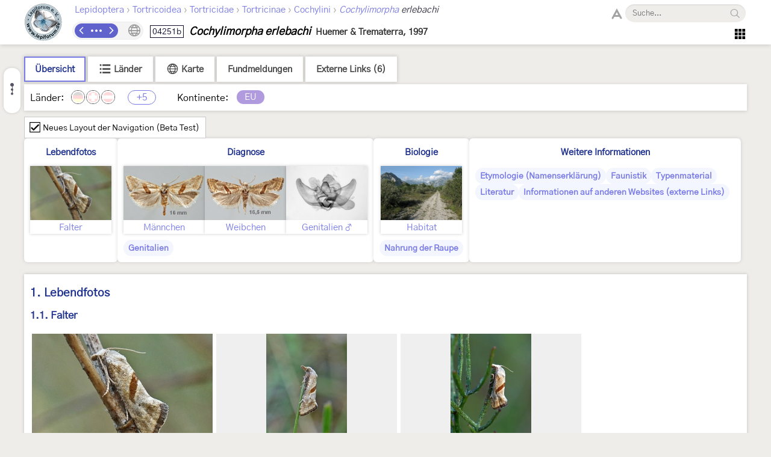

--- FILE ---
content_type: text/html; charset=utf-8
request_url: https://lepiforum.org/wiki/page/Cochylimorpha_erlebachi
body_size: 7447
content:
<!doctype html><html>
    <head>
        <meta charset="UTF-8">
        <link rel="shortcut icon" type="image/x-icon" href="/favicon.ico" />
        <title>Cochylimorpha erlebachi - LepiWiki</title>

        <link rel="prefetch" href="/res/font/GothicA1-Regular.woff2" as="font" type="font/woff2" fetchPriority="high" crossorigin />
        <link rel="prefetch" href="/res/font/icons.woff2?4548793" as="font" type="font/woff2" fetchPriority="high" crossorigin />

        <style>
            @font-face {
                font-family: "GothicA1";
                src: url("/res/font/GothicA1-Regular.woff2") format("woff2"),
                     url("/res/font/GothicA1-Regular.woff") format("woff"),
                     url("/res/font/GothicA1-Regular.ttf") format("truetype");
            }
            html, body, button, input {
                font-family: "GothicA1", "Arial", "sans-serif";
            }
        </style>

        <link rel="stylesheet" type="text/css" href="/res/main/icons.css?v=5">
        <link rel="stylesheet" type="text/css" href="/res/main/style.css?v=92">


        <script>
            var _vd = "";
        </script>
    </head>
    <body>
        <noscript>Diese Seite benötigt JavaScript. / JavaScript is required for this website.</noscript>
        <script>
            if (!Object.assign) {
                var e = document.createElement('div');
                e.className = 'browser-warning';
                e.textContent = 'Dieser Browser wird nicht unterstützt. Bitte verwenden Sie einen modernen Browser. / This browser is not supported. Please use a modern browser.';
                var i = document.createElement('i');
                i.className = 'lw-icon close';
                i.onclick = function() { e.remove(); };
                e.appendChild(i);
                document.body.appendChild(e);
            }
        </script>
        
<!--LW_HEADER_BEGIN-->
        <div class="header">
            <div class="header-inner">
                <div class="header-spacer"></div>
                <a href="/" class="header-logo" title="Lepiforum e.V."><img src="/res/img/logo_small.png"></a>
                <div class="header-right">
                    <div class="header-top">
                        <div class="header-content">
                    <div class="header-tax-path">
<a href="/wiki/taxonomy"><span>Lepidoptera</span></a><span class="header-tax-path-sep"> › </span><a href="/wiki/taxonomy/Tortricoidea"><span>Tortricoidea</span></a><span class="header-tax-path-sep"> › </span><a href="/wiki/taxonomy/Tortricoidea/Tortricidae"><span>Tortricidae</span></a><span class="header-tax-path-sep"> › </span><a href="/wiki/taxonomy/Tortricoidea/Tortricidae/Tortricinae"><span>Tortricinae</span></a><span class="header-tax-path-sep"> › </span><a href="/wiki/taxonomy/Tortricoidea/Tortricidae/Tortricinae/Cochylini"><span>Cochylini</span></a><span class="header-tax-path-sep"> › </span><a href="/wiki/taxonomy/Tortricoidea/Tortricidae/Tortricinae/Cochylini/Cochylimorpha"><i>Cochylimorpha</i></a><span style="color: #334;"><i> erlebachi</i></span>                    </div>
                        </div>
                    <span class="bh-search">
                        <span class="bh-search-fulltext" id="bh-search-fulltext">
                            <i class="bh-search-fulltext-icon lw-icon fulltext"></i>
                            <i class="bh-search-fulltext-close lw-icon close"></i>
                            <span class="bh-search-fulltext-label">Volltextsuche</span>
                        </span>
                        <span id="bh-search-box">
                            <i class="bh-search-icon fulltext lw-icon fulltext icon-clickable" id="bh-search-fulltext-button" title="Volltextsuche"></i>
                            <input type="text" id="bh-search-input" placeholder="Suche..." autocomplete="off">
                            <i class="lw-icon close-small" id="bh-search-clear"></i>
                            <div class="bh-search-icon-outer">
                                <i class="bh-search-icon search lw-icon search icon-clickable" id="bh-search-button" title="Suchen"></i>
                            </div>
                        </span>
                        <input id="bh-search-full-text-check" type="checkbox" style="display: none;">
                    </span>                    </div>
                    <div class="header-bottom">
                    <div class="header-tax-nav"><a href="/wiki/prevtaxon/8510" class="header-tax-link prev" title="Vorheriges Taxon">
                            <i class="lw-icon navigation-arrow-left"></i></a><span id="header-tax-middle-button" data-lw-taxid="8510" data-lw-taxrank="7" class="header-tax-middle" title="Navigieren">
            <i class="lw-icon hide"></i>
        </span><a href="/wiki/nexttaxon/8510" class="header-tax-link next" title="Nächstes Taxon">
                            <i class="lw-icon navigation-arrow-right"></i></a></div>
                    <div class="header-title"><span class="bh-tax-header"><span id="bh-species-context-indicator"><i class="lw-icon globe"></i><div class="bh-species-context-pill"></div><div id="bh-species-context-menu"></div></span>
<span class="bh-tax-header-wrap"><span><span class="bh-species-krcode" title="K&R-Nummer">04251b</span>
<span class="bh-species-name">Cochylimorpha erlebachi</span>
<span class="bh-tax-author">Huemer &amp; Trematerra, 1997</span>
</span><span></span></span></span></div>
                    <span class="header-tools noselect">
                        <span class="header-navmenu-icon header-navmenu-parent">
                            <i class="lw-icon home" style="font-size: 23px;"></i>
                            <div class="header-navmenu a">
                                <div class="header-navmenu-subitem">LepiWiki<div class="header-navmenu b">
                                    <a href="/wiki/changes">Letzte Änderungen</a>
                                    <span></span>
                                    <a href="/wiki/taxonomy/?view=0">Taxonomie (Liste)</a>
                                    <a href="/wiki/taxonomy/?view=1">Taxonomie (Galerie)</a>
                                    <span></span>
                                    <a href="/wiki/page/Sitemap">Sitemap</a>
                                    <a href="/wiki/page/Glossar">Glossar</a>
                                    <a href="/wiki/page/FAQ">FAQ</a>
                                </div></div>
                                <div class="header-navmenu-subitem">Foren<div class="header-navmenu b">
                                    <a href="https://forum.lepiforum.org">Home</a>
                                    <a href="https://forum.lepiforum.org/forum1">Bestimmungsanfragen</a>
                                    <a href="https://forum.lepiforum.org/forum4">Fundmeldungen</a>
                                    <a href="https://forum.lepiforum.org/forum2">Allgemeine Diskussion</a>
                                    <span></span>
                                    <a href="/wiki/page/Hinweise_Zur_Benutzung_Der_Foren"><i class="lw-icon info header-menu-item-icon"></i>Benutzerhinweise</a>
                                </div></div>
                                <div class="header-navmenu-subitem">Literatur<div class="header-navmenu b">
                                    <a href="/wiki/page/Bestimmungsliteratur">Bestimmungsliteratur</a>
                                    <a href="/wiki/page/Inhalt">Historische Literatur</a>
                                    <a href="/wiki/page/Literatur_zur_Laender-Faunistik">Länderfaunistik</a>
                                    <a href="/wiki/page/Lyrik">Lyrik</a>
                                </div></div>
                                <a href="/wiki/page/Downloads">Downloads</a>
                                <div class="header-navmenu-subitem">Lepiforum e.V.<div class="header-navmenu b">
                                    <a href="/wiki/page/Lepiforum_E_V">Verein</a>
                                    <a href="https://s1.lepiforum.org/d/verein/Beitrittsformular_Lepiforum_e_V.pdf" target="_blank" rel="noopener noreferrer">Mitglied werden</a>
                                    <a href="http://www.rodeland.de/gtchat">Mitglieder-Chat</a>
                                    <a href="https://www.lepiforum.de/lepidopterenforum/forum/funktionsweise_der_chats.htm">Chat-Benutzung</a>
                                </div></div>
                                <div class="header-navmenu-subitem">...<div class="header-navmenu b">
                                    <a href="/wiki/page/Weblinks_Nationale_Und_Uebernationale_Portale">Links</a>
                                    <a href="/wiki/page/Parasitoide">Kontakt zu Parasitoiden-Spezialisten</a>
                                    <a href="/wiki/page/Fotobearbeitung">Tipps zur Digitalfotobearbeitung</a>
                                </div></div>
                                <div id="header-button-login">Admin Login</div>
                            </div>
                        </span>                    </span>
                    </div>
                </div>
                <div class="header-spacer"></div>
            </div>
        </div>
<!--LW_HEADER_END-->
        <script src="/res/main/script_main.js?v=40"></script>
        <div class="bh-content-body">
                <script>var _toc=[{"text":"Lebendfotos","id":"Lebendfotos","s":[{"text":"Falter","id":"Lebendfotos-Falter","s":[]}]},{"text":"Diagnose","id":"Diagnose","s":[{"text":"Männchen","id":"Diagnose-Maennchen","s":[]},{"text":"Weibchen","id":"Diagnose-Weibchen","s":[]},{"text":"Genitalien","id":"Diagnose-Genitalien","s":[{"text":"Männchen","id":"Diagnose-Genitalien-Maennchen","s":[]}]}]},{"text":"Biologie","id":"Biologie","s":[{"text":"Habitat","id":"Biologie-Habitat","s":[]},{"text":"Nahrung der Raupe","id":"Biologie-Nahrung_der_Raupe","s":[]}]},{"text":"Weitere Informationen","id":"Weitere_Informationen","s":[{"text":"Etymologie (Namenserklärung)","id":"Weitere_Informationen-Etymologie_Namenserklaerung","s":[]},{"text":"Faunistik","id":"Weitere_Informationen-Faunistik","s":[]},{"text":"Typenmaterial","id":"Weitere_Informationen-Typenmaterial","s":[]},{"text":"Literatur","id":"Weitere_Informationen-Literatur","s":[]},{"text":"Informationen auf anderen Websites (externe Links)","id":"Weitere_Informationen-Informationen_auf_anderen_Websites_externe_Links","s":[]}]}];</script><div id="bh-toc"></div><div class="bh-species-header"><div class="bh-species-header-strip"><span class="bh-species-header-strip-item active" id="infobox-tab-distribution-small"><span class="bh-species-header-strip-text">Übersicht</span></span><span class="bh-species-header-strip-item" id="infobox-tab-distribution-list"><i class="lw-icon listview"></i><span class="bh-species-header-strip-text">Länder</span></span><span class="bh-species-header-strip-item" id="infobox-tab-distribution-map"><i class="lw-icon globe"></i><span class="bh-species-header-strip-text">Karte</span></span><a class="bh-species-header-strip-item" id="infobox-tab-forum" href="https://forum.lepiforum.org/taxon/8510" target="_blank" rel="noreferrer noopener"><span class="bh-species-header-strip-text">Fundmeldungen</span></a><span class="bh-species-header-strip-item" id="infobox-tab-links"><span class="bh-species-header-strip-text">Externe Links (6)</span></span></div><div class="bh-species-header-details"><div id="distribution-small"><span class="bh-species-regions-countries">Länder:</span><span title="Kein Vorkommen in Deutschland" class="tax-region-flag full" ><img src="/res/img/flag/de.png" ><span class="tax-region-flag-inner none"></span></span><span title="Kein Vorkommen in der Schweiz" class="tax-region-flag full" ><img src="/res/img/flag/ch.png" ><span class="tax-region-flag-inner none"></span></span><span title="Kein Vorkommen in Österreich" class="tax-region-flag full" ><img src="/res/img/flag/at.png" ><span class="tax-region-flag-inner none"></span></span><span class="tax-additional-regions visible bh-species-regions-count" id="other-region-count" title="5 weitere Gebiete">+5</span><span class="bh-species-regions-continents">Kontinente:</span><span title="Europa (sensu Fauna Europaea)" class="tax-continent" style="background-color:rgb(177,155,223);">EU</span></div><div id="distribution-list" style="display: none;"><div style="padding: 7px;"><span class="subtaxa-switch noselect" id="distribution-list-switch1"><span class="subtaxa-switch-track"></span><span class="subtaxa-switch-knob"></span><span class="subtaxa-text">Details anzeigen</span></span></div><div class="bh-species-region-table"><div class="bh-regions-col first"><div class="bh-species-regions-header">Kontinente:</div><div>Länder:</div></div><div class="bh-regions-col dft"><div class="bh-species-regions-header"><span class="tax-continent" style="background-color:rgb(177,155,223);">Europa (sensu Fauna Europaea)</span></div><div><div><span title="Vorkommen in der Slowakei" class="tax-region-flag full" ><img src="/res/img/flag/sk.gif" ></span><span class="bh-region-table-country">Slowakei</span></div><div><span title="Vorkommen in Frankreich (europäisches Territorium ohne Korsika) [Vandromme et al. (2020): Liste systématique et taxinomique des Lépidoptères de France]" class="tax-region-flag full" ><img src="/res/img/flag/fr.gif" ></span><span class="bh-region-table-country">Frankreich (europäisches Territorium ohne Korsika)</span></div><div><span title="Einzelnachweis in Spanien (Festland) [Vives Moreno &amp; Gastón (2020)]" class="tax-region-flag full" ><img src="/res/img/flag/es.gif" ><span class="tax-region-flag-inner">E</span></span><span class="bh-region-table-country">Spanien (Festland)</span></div><div><span title="Vorkommen in Italien (Festland und kleine festlandsnahe Inseln)" class="tax-region-flag full" ><img src="/res/img/flag/it.gif" ></span><span class="bh-region-table-country">Italien (Festland und kleine festlandsnahe Inseln)</span></div><div><span title="Vorkommen in Kroatien [Budashkin &amp; Richter (2021)]" class="tax-region-flag full" ><img src="/res/img/flag/hr.gif" ></span><span class="bh-region-table-country">Kroatien</span></div></div></div></div></div><div id="distribution-list2" style="display: none;"><div style="padding: 7px;"><span class="subtaxa-switch noselect active" id="distribution-list-switch2"><span class="subtaxa-switch-track"></span><span class="subtaxa-switch-knob"></span><span class="subtaxa-text">Details anzeigen</span></span></div><table class="bh-species-region-list"><tbody><tr class="continent"><td class="name"><span class="tax-continent" style="background-color:rgb(177,155,223);">Europa (sensu Fauna Europaea)</span></td><td></td><td></td></tr><tr><td class="name"><span title="Vorkommen in der Slowakei" class="tax-region-flag full" ><img src="/res/img/flag/sk.gif" ></span><span class="bh-region-table-country">Slowakei</span></td><td>Vorkommen (Checklist vorhanden)</td><td></td></tr><tr><td class="name"><span title="Vorkommen in Frankreich (europäisches Territorium ohne Korsika) [Vandromme et al. (2020): Liste systématique et taxinomique des Lépidoptères de France]" class="tax-region-flag full" ><img src="/res/img/flag/fr.gif" ></span><span class="bh-region-table-country">Frankreich (europäisches Territorium ohne Korsika)</span></td><td>Vorkommen (Checklist vorhanden)</td><td>Vandromme et al. (2020): Liste systématique et taxinomique des Lépidoptères de France</td></tr><tr><td class="name"><span title="Einzelnachweis in Spanien (Festland) [Vives Moreno &amp; Gastón (2020)]" class="tax-region-flag full" ><img src="/res/img/flag/es.gif" ><span class="tax-region-flag-inner">E</span></span><span class="bh-region-table-country">Spanien (Festland)</span></td><td>Einzelnachweis (Checklist vorhanden)</td><td>Vives Moreno &amp; Gastón (2020)</td></tr><tr><td class="name"><span title="Vorkommen in Italien (Festland und kleine festlandsnahe Inseln)" class="tax-region-flag full" ><img src="/res/img/flag/it.gif" ></span><span class="bh-region-table-country">Italien (Festland und kleine festlandsnahe Inseln)</span></td><td>Vorkommen (Checklist vorhanden)</td><td></td></tr><tr><td class="name"><span title="Vorkommen in Kroatien [Budashkin &amp; Richter (2021)]" class="tax-region-flag full" ><img src="/res/img/flag/hr.gif" ></span><span class="bh-region-table-country">Kroatien</span></td><td>Vorkommen</td><td>Budashkin &amp; Richter (2021)</td></tr></tbody></table></div><div id="distribution-map" style="display: none;"></div><div id="links-panel" style="display: none;"><ul><li><a href="https://oreina.org/artemisiae/index.php?module=taxon&action=taxon&id=247583" target="_blank" rel="noreferrer noopener"><span style="color: #333;">oreina.org/artemisiae - </span>Lépidoptères de France</a></li><li><a href="https://observation.org/species/835374/" target="_blank" rel="noreferrer noopener"><span style="color: #333;">observation.org</span></a></li><li><a href="https://www.inaturalist.org/taxa/1323645" target="_blank" rel="noreferrer noopener"><span style="color: #333;">inaturalist.org - </span>iNaturalist</a></li><li><a href="https://mothdissection.co.uk/species.php?list=EU&Tx=Cochylimorpha_erlebachi" target="_blank" rel="noreferrer noopener"><span style="color: #333;">mothdissection.co.uk - </span>Moth Dissection UK</a></li><li><a href="https://www.gbif.org/species/1741277" target="_blank" rel="noreferrer noopener"><span style="color: #333;">gbif.org - </span>Global Biodiversity Information Facility</a></li><li><a href="https://portal.boldsystems.org/result?query=%22Cochylimorpha erlebachi%22[tax]" target="_blank" rel="noreferrer noopener"><span style="color: #333;">boldsystems.org - </span>BOLD Systems</a></li></ul></div></div></div><div><div id="x-toggle" class="noselect"><i class="lw-icon checkbox xtcb"></i><i class="lw-icon check xtc"></i><span>Neues Layout der Navigation (Beta Test)</span></div></div><div class="x-bh-qa"><div class="_root"><div class="_head"><a href="#Lebendfotos">Lebendfotos</a></div><div class="_img_center"><div class="_images"><a class="_img" href="#Lebendfotos-Falter" title="Falter"><div class="lw-img _t"><img class=" lw-lazy-img pending" data-lw-lazy-src="https://s1.lepiforum.org/i/f/forum_2_2017/1090_1_s.jpg"></div><div class="_b">Falter</div></a></div></div></div><div class="_root"><div class="_head"><a href="#Diagnose">Diagnose</a></div><div class="_img_center"><div class="_images"><a class="_img" href="#Diagnose-Maennchen" title="Männchen"><div class="lw-img _t"><img class=" lw-lazy-img pending" data-lw-lazy-src="https://s1.lepiforum.org/i/p/deutsch_h/1/HD_erlebachi_Cochylimorpha_KR4251b_B16mm-2010-09-10_Pordenone_m_s.jpg"></div><div class="_b">Männchen</div></a><a class="_img" href="#Diagnose-Weibchen" title="Weibchen"><div class="lw-img _t"><img class=" lw-lazy-img pending" data-lw-lazy-src="https://s1.lepiforum.org/i/p/deutsch_h/1/HD_erlebachi_Cochylimorpha_KR4251b_B17mm-2008-08-26_Trasaghis_w_s.jpg"></div><div class="_b">Weibchen</div></a><a class="_img" href="#Diagnose-Genitalien-Maennchen" title="Genitalien / Männchen"><div class="lw-img _t"><img class=" lw-lazy-img pending" data-lw-lazy-src="https://s1.lepiforum.org/i/f/forum_2_2017/1091_1_s.jpg"></div><div class="_b">Genitalien ♂</div></a></div></div><div class="_foot"><a class="_pill" href="#Diagnose-Genitalien">Genitalien</a></div></div><div class="_root"><div class="_head"><a href="#Biologie">Biologie</a></div><div class="_img_center"><div class="_images"><a class="_img" href="#Biologie-Habitat" title="Habitat"><div class="lw-img _t"><img class=" lw-lazy-img pending" data-lw-lazy-src="https://s1.lepiforum.org/i/f/forum_2_2017/1092_1_s.jpg"></div><div class="_b">Habitat</div></a></div></div><div class="_foot"><a class="_pill" href="#Biologie-Nahrung_der_Raupe">Nahrung der Raupe</a></div></div><div class="_root"><div class="_head"><a href="#Weitere_Informationen">Weitere Informationen</a></div><div class="_foot"><a class="_pill" href="#Weitere_Informationen-Etymologie_Namenserklaerung">Etymologie (Namenserklärung)</a><a class="_pill" href="#Weitere_Informationen-Faunistik">Faunistik</a><a class="_pill" href="#Weitere_Informationen-Typenmaterial">Typenmaterial</a><a class="_pill" href="#Weitere_Informationen-Literatur">Literatur</a><a class="_pill" href="#Weitere_Informationen-Informationen_auf_anderen_Websites_externe_Links">Informationen auf anderen Websites (externe Links)</a></div></div></div><div class="bh-species-quick xoff"><a class="bh-species-quick-tile" href="#Lebendfotos-Falter" title="Lebendfotos / Falter"><div class="lw-img bh-species-quick-tile-top"><img class=" lw-lazy-img pending" data-lw-lazy-src="https://s1.lepiforum.org/i/f/forum_2_2017/1090_1_s.jpg"></div><div class="bh-species-quick-tile-bottom">Falter</div></a><a class="bh-species-quick-tile" href="#Diagnose-Maennchen" title="Diagnose / Männchen"><div class="lw-img bh-species-quick-tile-top"><img class=" lw-lazy-img pending" data-lw-lazy-src="https://s1.lepiforum.org/i/p/deutsch_h/1/HD_erlebachi_Cochylimorpha_KR4251b_B16mm-2010-09-10_Pordenone_m_s.jpg"></div><div class="bh-species-quick-tile-bottom">Männchen</div></a><a class="bh-species-quick-tile" href="#Diagnose-Weibchen" title="Diagnose / Weibchen"><div class="lw-img bh-species-quick-tile-top"><img class=" lw-lazy-img pending" data-lw-lazy-src="https://s1.lepiforum.org/i/p/deutsch_h/1/HD_erlebachi_Cochylimorpha_KR4251b_B17mm-2008-08-26_Trasaghis_w_s.jpg"></div><div class="bh-species-quick-tile-bottom">Weibchen</div></a><a class="bh-species-quick-tile" href="#Diagnose-Genitalien-Maennchen" title="Diagnose / Genitalien / Männchen"><div class="lw-img bh-species-quick-tile-top"><img class=" lw-lazy-img pending" data-lw-lazy-src="https://s1.lepiforum.org/i/f/forum_2_2017/1091_1_s.jpg"></div><div class="bh-species-quick-tile-bottom">Genitalien ♂</div></a><a class="bh-species-quick-tile" href="#Biologie-Habitat" title="Biologie / Habitat"><div class="lw-img bh-species-quick-tile-top"><img class=" lw-lazy-img pending" data-lw-lazy-src="https://s1.lepiforum.org/i/f/forum_2_2017/1092_1_s.jpg"></div><div class="bh-species-quick-tile-bottom">Habitat</div></a></div><div class="bh-species-quick-pills xoff"><a class="bh-species-quick-pill top" href="#Lebendfotos">Lebendfotos</a><a class="bh-species-quick-pill top" href="#Diagnose">Diagnose</a><a class="bh-species-quick-pill" href="#Diagnose-Genitalien">Genitalien</a><a class="bh-species-quick-pill top" href="#Biologie">Biologie</a><a class="bh-species-quick-pill" href="#Biologie-Nahrung_der_Raupe">Nahrung der Raupe</a><a class="bh-species-quick-pill top" href="#Weitere_Informationen">Weitere Informationen</a><a class="bh-species-quick-pill" href="#Weitere_Informationen-Etymologie_Namenserklaerung">Etymologie (Namenserklärung)</a><a class="bh-species-quick-pill" href="#Weitere_Informationen-Faunistik">Faunistik</a><a class="bh-species-quick-pill" href="#Weitere_Informationen-Typenmaterial">Typenmaterial</a><a class="bh-species-quick-pill" href="#Weitere_Informationen-Literatur">Literatur</a><a class="bh-species-quick-pill" href="#Weitere_Informationen-Informationen_auf_anderen_Websites_externe_Links">Informationen auf anderen Websites (externe Links)</a></div><script>var _species_regions={"es":{"v":2,"note":"Vives Moreno & Gastón (2020)"},"sk":1,"fr":{"v":1,"note":"Vandromme et al. (2020): Liste systématique et taxinomique des Lépidoptères de France"},"it":1,"hr":{"v":1,"note":"Budashkin & Richter (2021)"}};</script><div id="page-content"><div class="bh-section"><h1 class="bh-section-header"><a href="#Lebendfotos" id="Lebendfotos">1. Lebendfotos</a><i title="Nach oben" class="lw-icon arrows-up bh-section-header-up"></i></h1><h2 class="bh-section-header"><a href="#Lebendfotos-Falter" id="Lebendfotos-Falter">1.1. Falter</a><i title="Nach oben" class="lw-icon arrows-up bh-section-header-up"></i></h2><div class="bh-gallery"><div><a class="lw-img bh-small-img" href="https://s2.lepiforum.org/i/610/610412_1.jpg" data-lw-ti="0"><img class=" lw-lazy-img pending" data-lw-lazy-src="https://s1.lepiforum.org/i/f/forum_2_2017/1090_1_s.jpg"></a><a class="lw-img bh-small-img" href="https://s2.lepiforum.org/i/610/610412_3.jpg" data-lw-ti="0"><img class=" lw-lazy-img pending" data-lw-lazy-src="https://s1.lepiforum.org/i/f/forum_2_2017/1090_2_s.jpg"></a><a class="lw-img bh-small-img" href="https://s2.lepiforum.org/i/610/610412_2.jpg" data-lw-ti="0"><img class=" lw-lazy-img pending" data-lw-lazy-src="https://s1.lepiforum.org/i/f/forum_2_2017/1090_3_s.jpg"></a></div><div class="bh-section-texts"><div data-lw-ii="0;3"><span><b>1-3</b>: <span>drei ♂♂, Italien, Friuli Venezia Giulia, Tagliamento bei Gemona, 180 m, 26. August 2017 (leg., det. &amp; fot.: Helmut Deutsch)</span></span><a class="bh-entry-link" href="https://www.lepiforum.de/2_forum_2017.pl?page=1;md=read;id=1090">Forum</a></div></div></div></div><div class="bh-section"><h1 class="bh-section-header"><a href="#Diagnose" id="Diagnose">2. Diagnose</a><i title="Nach oben" class="lw-icon arrows-up bh-section-header-up"></i></h1><h2 class="bh-section-header"><a href="#Diagnose-Maennchen" id="Diagnose-Maennchen">2.1. Männchen</a><i title="Nach oben" class="lw-icon arrows-up bh-section-header-up"></i></h2><div class="bh-gallery"><div><a class="lw-img bh-small-img" href="https://s1.lepiforum.org/i/p/deutsch_h/1/HD_erlebachi_Cochylimorpha_KR4251b_B16mm-2010-09-10_Pordenone_m.jpg" data-lw-ti="0"><img class=" lw-lazy-img pending" data-lw-lazy-src="https://s1.lepiforum.org/i/p/deutsch_h/1/HD_erlebachi_Cochylimorpha_KR4251b_B16mm-2010-09-10_Pordenone_m_s.jpg"></a><a class="lw-img bh-small-img" href="https://s1.lepiforum.org/i/p/deutsch_h/1/HD_erlebachi_Cochylimorpha_KR4251b_B17mm-1997-09-02_Trasaghis_m.jpg" data-lw-ti="1"><img class=" lw-lazy-img pending" data-lw-lazy-src="https://s1.lepiforum.org/i/p/deutsch_h/1/HD_erlebachi_Cochylimorpha_KR4251b_B17mm-1997-09-02_Trasaghis_m_s.jpg"></a></div><div class="bh-section-texts"><div data-lw-ii="0;1"><span><b>1</b>: <span>♂, Italien, Friaul, Pordenone Umg., 160 m, 10. September 2010 (leg., det. &amp; Foto: Helmut Deutsch)</span></span></div><div data-lw-ii="1;2"><span><b>2</b>: <span>♂, Italien, Friaul, Trasaghis, 190 m, 2. September 1997 bzw. 26. August 2008 (leg., det. durch GU &amp; Foto: Helmut Deutsch)</span></span></div></div></div><h2 class="bh-section-header"><a href="#Diagnose-Weibchen" id="Diagnose-Weibchen">2.2. Weibchen</a><i title="Nach oben" class="lw-icon arrows-up bh-section-header-up"></i></h2><div class="bh-gallery"><div><a class="lw-img bh-small-img" href="https://s1.lepiforum.org/i/p/deutsch_h/1/HD_erlebachi_Cochylimorpha_KR4251b_B17mm-2008-08-26_Trasaghis_w.jpg" data-lw-ti="0"><img class=" lw-lazy-img pending" data-lw-lazy-src="https://s1.lepiforum.org/i/p/deutsch_h/1/HD_erlebachi_Cochylimorpha_KR4251b_B17mm-2008-08-26_Trasaghis_w_s.jpg"></a><a class="lw-img bh-small-img" href="https://s2.lepiforum.org/i/573/573150_1.jpg" data-lw-ti="1"><img class=" lw-lazy-img pending" data-lw-lazy-src="https://s1.lepiforum.org/i/f/forum_2_2013b/34793_1_s.jpg"></a><a class="lw-img bh-small-img" href="https://s2.lepiforum.org/i/573/573151_2.jpg" data-lw-ti="2"><img class=" lw-lazy-img pending" data-lw-lazy-src="https://s1.lepiforum.org/i/f/forum_2_2013b/34794_1_s.jpg"></a><a class="lw-img bh-small-img" href="https://s2.lepiforum.org/i/573/573151_1.jpg" data-lw-ti="2"><img class=" lw-lazy-img pending" data-lw-lazy-src="https://s1.lepiforum.org/i/f/forum_2_2013b/34794_2_s.jpg"></a></div><div class="bh-section-texts"><div data-lw-ii="0;1"><span><b>1</b>: <span>♀, Italien, Friaul, Trasaghis, 190 m, 2. September 1997 bzw. 26. August 2008 (leg., det. durch GU &amp; Foto: Helmut Deutsch)</span></span></div><div data-lw-ii="1;2"><span><b>2</b>: <span>♀, Italien, Friuli Venezia Giulia, Interneppo, Mt. Festa, 400 m, 2. September 2016 (leg., det. &amp; Foto: Helmut Deutsch)</span></span><a class="bh-entry-link" href="https://www.lepiforum.de/2_forum_2013.pl?page=1;md=read;id=34793">Forum</a></div><div data-lw-ii="2;4"><span><b>3-4</b>: <span>zwei ♀ ♀, Italien, Friuli Venezia Giulia, Gemona, Tagliamento, 185 m, 2. September 2016 (leg., det. &amp; Fotos: Helmut Deutsch)</span></span><a class="bh-entry-link" href="https://www.lepiforum.de/2_forum_2013.pl?page=1;md=read;id=34794">Forum</a></div></div></div><h2 class="bh-section-header"><a href="#Diagnose-Genitalien" id="Diagnose-Genitalien">2.3. Genitalien</a><i title="Nach oben" class="lw-icon arrows-up bh-section-header-up"></i></h2><h3 class="bh-section-header"><a href="#Diagnose-Genitalien-Maennchen" id="Diagnose-Genitalien-Maennchen">2.3.1. Männchen</a><i title="Nach oben" class="lw-icon arrows-up bh-section-header-up"></i></h3><div class="bh-gallery"><div><a class="lw-img bh-small-img" href="https://s2.lepiforum.org/i/610/610413_1.jpg" data-lw-ti="0"><img class=" lw-lazy-img pending" data-lw-lazy-src="https://s1.lepiforum.org/i/f/forum_2_2017/1091_1_s.jpg"></a></div><div class="bh-section-texts"><div data-lw-ii="0;1"><span><b>1</b>: <span>♂, Italien, Friuli Venezia Giulia, Magredi del Cellina, 130 m, 10. September 2010 (leg., präp., det. &amp; Foto: Helmut Deutsch)</span></span><a class="bh-entry-link" href="https://www.lepiforum.de/2_forum_2017.pl?page=1;md=read;id=1091">Forum</a></div></div></div></div><div class="bh-section"><h1 class="bh-section-header"><a href="#Biologie" id="Biologie">3. Biologie</a><i title="Nach oben" class="lw-icon arrows-up bh-section-header-up"></i></h1><h2 class="bh-section-header"><a href="#Biologie-Habitat" id="Biologie-Habitat">3.1. Habitat</a><i title="Nach oben" class="lw-icon arrows-up bh-section-header-up"></i></h2><div class="bh-gallery"><div><a class="lw-img bh-small-img" href="https://s2.lepiforum.org/i/610/610414_1.jpg" data-lw-ti="0"><img class=" lw-lazy-img pending" data-lw-lazy-src="https://s1.lepiforum.org/i/f/forum_2_2017/1092_1_s.jpg"></a></div><div class="bh-section-texts"><div data-lw-ii="0;1"><span><b>1</b>: <span>Italien, Friuli Venezia Giulia, Tagliamento bei Gemona, 180 m, 27. August 2017 (fot.: Helmut Deutsch)</span></span><a class="bh-entry-link" href="https://www.lepiforum.de/2_forum_2017.pl?page=1;md=read;id=1092">Forum</a></div></div></div><h2 class="bh-section-header"><a href="#Biologie-Nahrung_der_Raupe" id="Biologie-Nahrung_der_Raupe">3.2. Nahrung der Raupe</a><i title="Nach oben" class="lw-icon arrows-up bh-section-header-up"></i></h2><p>Noch unbekannt!</p></div><div class="bh-section"><h1 class="bh-section-header"><a href="#Weitere_Informationen" id="Weitere_Informationen">4. Weitere Informationen</a><i title="Nach oben" class="lw-icon arrows-up bh-section-header-up"></i></h1><h2 class="bh-section-header"><a href="#Weitere_Informationen-Etymologie_Namenserklaerung" id="Weitere_Informationen-Etymologie_Namenserklaerung">4.1. Etymologie (Namenserklärung)</a><i title="Nach oben" class="lw-icon arrows-up bh-section-header-up"></i></h2><p><a class="bh-author" target="_blank" rel="noopener" href="/wiki/author?q=Huemer%20%26%20Trematerra%20(1997%3A%2049)">Huemer &amp; Trematerra (1997: 49)</a>: “<a class="bh-author" target="_blank" rel="noopener" href="/wiki/author?q=Derivatio%20nominis">Derivatio nominis</a>. The new <i>Cochylimorpha</i> is dedicated to our colleague Dipl. Vw. Siegfried Erlebach (Innsbruck) who has contributed substantially to this paper and the collections of TLMF.”</p><h2 class="bh-section-header"><a href="#Weitere_Informationen-Faunistik" id="Weitere_Informationen-Faunistik">4.2. Faunistik</a><i title="Nach oben" class="lw-icon arrows-up bh-section-header-up"></i></h2><p>Nach der Erstbeschreibung durch <a class="bh-author" target="_blank" rel="noopener" href="/wiki/author?q=Huemer%20%26%20Trematerra%20(1997%3A%2046)">Huemer &amp; Trematerra (1997: 46)</a> kommt die Art in Italien und Frankreich vor, wobei sie dort auf den Rand der Alpen beschränkt ist.</p><p>Vives Moreno &amp; Gastón (2020: 720) meldeten vor diesem Hintergrund überraschend aus <b>Spanien</b>: “BURGOS, San Martín de Don, a 770 m, 1 ♀, 14-VIII-2020, J. Gastón leg., prep. gen. 8275JG (fig. 16).”</p><p><a class="bh-author" target="_blank" rel="noopener" href="/wiki/author?q=Budashkin%20%26%20Richter%20(2021)">Budashkin &amp; Richter (2021)</a> konnten die Art dann auch aus Kroatien anführen.</p><p><small>(Autor: Erwin Rennwald)</small></p><h2 class="bh-section-header"><a href="#Weitere_Informationen-Typenmaterial" id="Weitere_Informationen-Typenmaterial">4.3. Typenmaterial</a><i title="Nach oben" class="lw-icon arrows-up bh-section-header-up"></i></h2><p><a class="bh-author" target="_blank" rel="noopener" href="/wiki/author?q=Huemer%20%26%20Trematerra%20(1997%3A%2046)">Huemer &amp; Trematerra (1997: 46)</a>: “Holotype: 1♂, ITALIA sept., Prov. Verona, Monte, 300 m, 06.09.1988, leg. Burmann, TOR 369 P. Huemer (TLMF).</p><p>Paratypes: 2♀♀, same data as holotype; 1♀, same data as holotype, but 24.7.1984; 1♀, Prov. Verona, L. d. Garda, S. Vigilio, 29.8.1962, leg. Burmann; 1♀, Prov. Trento, Villamontagna, 600 m, 17.8.1982, leg. Burmann &amp; Tarmann; 1♀, FRANCE Les Vigneaus (Hautes-Alpes), 28.VIII.60, leg. R. Buvat (collections: Burmann, Innsbruck; TLMF, Innsbruck; Trematerra, Campobasso).”</p><h2 class="bh-section-header"><a href="#Weitere_Informationen-Literatur" id="Weitere_Informationen-Literatur">4.4. Literatur</a><i title="Nach oben" class="lw-icon arrows-up bh-section-header-up"></i></h2><ul><li><a class="bh-author" target="_blank" rel="noopener" href="/wiki/author?q=Budashkin%2C%20Yu.%20%26%20I.%20Richter%20(2021)">Budashkin, Yu. &amp; I. Richter (2021)</a>: New records of Cochylini moths (Lepidoptera: Tortricidae) from the Balkans. — Zootaxa <b>5082</b> (5): 441-456.</li><li><a class="bh-author" target="_blank" rel="noopener" href="/wiki/author?q=Huemer%2C%20P.%20%26%20S.%20Erlebach%20(2003)">Huemer, P. &amp; S. Erlebach (2003)</a>: Typenkatalog der Schmetterlinge (Lepidoptera) der Tiroler Landesmuseums Ferdinandeum. — Veröffentlichungen des Tiroler Landesmuseums Ferdinandeum <b>83</b>: 95-152 <a target="_blank" rel="noopener noreferrer" href="http://www.zobodat.at/pdf/VeroeffFerd_83_0095-0151.pdf">[PDF auf zobodat.at]</a>.</li><li><b><span style="color:#008000;">Erstbeschreibung:</span></b> <a class="bh-author" target="_blank" rel="noopener" href="/wiki/author?q=Huemer%2C%20P.%20%26%20P.%20Trematerra%20(1997)">Huemer, P. &amp; P. Trematerra (1997)</a>: <i>Cochylimorpha erlebachi</i> sp.n., a new species of Cochylini from Alps (Lepidoptera Tortricidae). — Bollettino di Zoologia agraria e di Bachicoltura, serie II <b>29</b> (1): 45-50.</li><li><a class="bh-author" target="_blank" rel="noopener" href="/wiki/author?q=Vives%20Moreno%2C%20A.%20%26%20J.%20Gast%C3%B3n%20(2020)">Vives Moreno, A. &amp; J. Gastón (2020)</a>: Cinco nuevas especies para la fauna de España y otras interesantes informaciones lepidopterológicas para España y Sudán (Insecta: Lepidoptera). — SHILAP Revista de lepidopterología, <b>48</b> (192): 717-731. <a target="_blank" rel="noopener noreferrer" href="https://www.redalyc.org/articulo.oa?id=45565782017">[PDF auf redalyc.org]</a></li></ul><h2 class="bh-section-header"><a href="#Weitere_Informationen-Informationen_auf_anderen_Websites_externe_Links" id="Weitere_Informationen-Informationen_auf_anderen_Websites_externe_Links">4.5. Informationen auf anderen Websites (externe Links)</a><i title="Nach oben" class="lw-icon arrows-up bh-section-header-up"></i></h2><ul><li><a target="_blank" rel="noopener noreferrer" href="http://www.boldsystems.org/index.php/Public_SearchTerms?query=%22Cochylimorpha%20erlebachi%22[tax]">[BOLD Systems]</a></li></ul></div></div>
<div class="page-footer">
<div class="page-footer-line"></div>
<div>
    Zuletzt geändert am <b>26. Juli 2023 um 8:19:37</b> von <b><a href="/wiki/changes?user=Erwin Rennwald">Erwin Rennwald</a></b> - <a href="/wiki/history/page/Cochylimorpha_erlebachi">Version <b>27</b></a> - <a href="/wiki/linksto/Cochylimorpha_erlebachi">Verweise anzeigen</a>
    <span class="footer-taxon-id">Taxon ID: <b id="tax-guid">8510</b></span>
</div>
</div>
<script src="/wiki/regions.js?v=418"></script>
<script src="/res/main/script_page.js?v=52"></script>
<script src="/res/main/script_page_common.js?v=21"></script>
        </div>
        <script src="/res/main/script_lazy_loading.js"></script>
        <div class="bh-footer">
            <div class="bh-footer-col-logo">
                <div class="bh-footer-logo-outer">
                    <img class="bh-footer-logo" src="/res/img/logoclaudi.gif">
                </div>
            </div>
            <div class="bh-footer-col-text">
                Dieses Internetportal wurde am 16. September 2002 von <a href="https://forum.lepiforum.org/user/k796yqu4">Walter Schön</a> (<a rel="noopener noreferrer" href="https://www.schmetterling-raupe.de">www.schmetterling-raupe.de</a>) als "Forum Schmetterlinge und Raupen bestimmen" gegründet und am 23. Dezember 2004 von <a href="https://forum.lepiforum.org/user/mZkNOoNB">Erwin Rennwald</a> (fachliche Supervision) und <a href="https://forum.lepiforum.org/user/aoW4dwSG">Jürgen Rodeland</a> (technische Betreuung) übernommen. Seit 2006 wird es vom gemeinnützigen <a href="/wiki/page/Lepiforum_E_V">Lepiforum e.V.</a> getragen.
            </div>
            <div class="bh-footer-col-spacer"></div>
            <div class="bh-footer-col-links">
                <div><a href="/wiki/page/Lepiforum_E_V">Lepiforum e.V.</a></div>
                <div><a href="/wiki/page/Impressum">Impressum</a></div>
                <div><a href="/wiki/page/Datenschutzerklaerung">Datenschutzerklärung</a></div>
            </div>
        </div>
        
        <!--<script src="/admin_x.js"></script>-->
    </body>
</html>

--- FILE ---
content_type: application/javascript
request_url: https://lepiforum.org/res/main/script_page_common.js?v=21
body_size: 7671
content:
"use strict";

// Headers
////////////////////////////////////////////////////////////////////////////////

function init_headers() {
	var es = document.getElementsByClassName('bh-section-header-up');
	for (var i = 0; i < es.length; i++) {
		es[i].onclick = function() {
			//var content_body = document.getElementsByClassName('bh-content-body')[0];
			//content_body.scrollTop = 0;
			//document.body.scrollTop = 0;
			scrollToTop();
			clearUrlHash(null);
		};
	}
}
init_headers();

// Image galleries
////////////////////////////////////////////////////////////////////////////////

// HACK: Do not mark gallery entry text lines when a contained link is followed.
var gGalleryLinkClicked = false;

var showPrevGalleryImage = null;
var showNextGalleryImage = null;
var galleryList = [];
var currentGalleryIndex = -1;
var galleryHashPrefix = '#/image/';
var currentGalleryOverlay = null;
var galleryClosing = false;

function select_entry(parent, text_el, img_els) {
	// Remove classes
	var prev_imgs = parent.childNodes[0].getElementsByClassName('bh-small-img-selected');
	for (var i = prev_imgs.length - 1; i >= 0; i--) {
		prev_imgs[i].classList.remove('bh-small-img-selected');
	}
	var prev_texts = parent.childNodes[1].getElementsByClassName('bh-entry-text-selected');
	for (var i = prev_texts.length - 1; i >= 0; i--) {
		prev_texts[i].classList.remove('bh-entry-text-selected');
	}
	// Add classes
	text_el.classList.add('bh-entry-text-selected');
	for (var i = 0; i < img_els.length; i++) {
		img_els[i].classList.add('bh-small-img-selected');
	}
}
//function get_image_attributes(e) {
//	var s = e.getAttribute('data-lw-d');
//	var parts = s ? s.split(';') : [];
//	return { textIndex: parts[0], hash: parts[1] };
//}
//function get_text_for_image(e) {
//	var a = get_image_attributes(e);
//	var texts = e.parentElement.parentElement.childNodes[1].childNodes;
//	return texts[a.textIndex];
//}
function get_text_for_image(e) {
	var text_index = e.getAttribute('data-lw-ti');
	var texts = e.parentElement.parentElement.childNodes[1].childNodes;
	return texts[text_index];
}
function show_image_overlay(parent) {
	var go_to_text = document.createElement('I');
	go_to_text.className = 'lw-icon info-down bh-img-scrolldown';
	go_to_text.title = 'Zum Text scrollen'; // TODO: translate
	go_to_text.onclick = function(event) {
		event.preventDefault();
		var txt = get_text_for_image(parent);
		var imgs = get_images_for_text(txt);
		select_entry(parent.parentElement.parentElement, txt, imgs);
		txt.scrollIntoView({ behavior: 'smooth', block: 'nearest' });
	};
	parent.appendChild(go_to_text);
}
function remove_image_overlay(parent) {
	var e = parent.getElementsByClassName('bh-img-scrolldown');
	for (var i = e.length - 1; i >= 0; i--) {
		e[i].remove();
	}
}
function show_gallery_by_index(i, imageIndex) {
	var g = galleryList[i];
	if (g) {
		var ii = imageIndex || 0;
		var e = g.g.children[0].children[ii];
		if (e) {
			fill_gallery_popup(e, ii);
			return true;
		}
	}
	return false;
}
//function show_gallery_by_hash(hash) {
//	for (var i = 0; i < galleryList.length; i++) {
//		var imgs = galleryList[i].g.children[0].children;
//		for (var j = 0; j < imgs.length; j++) {
//			var e = imgs[j];
//			var a = get_image_attributes(e);
//			if (a.hash == hash) {
//				fill_gallery_popup(e, j);
//				return true;
//			}
//		}
//	}
//	return false;
//}
//function show_gallery_from_params(p) {
//	if (p.hash) {
//		return show_gallery_by_hash(p.hash);
//	}
//	return show_gallery_by_index(p.ig, p.ii);
//}
function on_document_keydown_on_popup(e) {
	if (isEsc(e)) {
		set_gallery_popup_visible(false);
		return;
	}
	if ((e.key === 'ArrowLeft') || (e.keyCode === 37)) {
		e.preventDefault();
		if (showPrevGalleryImage) {
			showPrevGalleryImage();
		}
		return;
	}
	if ((e.key === 'ArrowRight') || (e.keyCode === 39)) {
		e.preventDefault();
		if (showNextGalleryImage) {
			showNextGalleryImage();
		}
		return;
	}
	if ((e.key === 'ArrowUp') || (e.keyCode === 38)) {
		e.preventDefault();
		show_gallery_by_index(currentGalleryIndex - 1);
		return;
	}
	if ((e.key === 'ArrowDown') || (e.keyCode === 40)) {
		e.preventDefault();
		show_gallery_by_index(currentGalleryIndex + 1);
		return;
	}
}
function get_species_name() {
	var e = document.getElementsByClassName('bh-species-name')[0];
	return e && e.textContent;
}
function get_page_title() {
	var e = document.getElementsByClassName('header-title')[0];
	return e && e.textContent;
}
function get_species_author() {
	var e = document.getElementsByClassName('bh-tax-author')[0];
	return e && e.textContent;
}
function get_galleries() {
	var gs = document.getElementsByClassName('bh-gallery');
	var r = [];
	for (var i = 0; i < gs.length; i++) {
		var g = gs[i];
		var hs = get_headers(g);
		var n = hs.length ? get_gallery_section_header_text(hs[hs.length - 1]) : undefined;
		var path = hs.map(get_gallery_section_header_text);
		r.push({ g, n, path });
	}
	return r;
}
function get_gallery_popup() {
	return document.getElementById('bh-image-popup');
}
function get_gallery_popup_fullsize(popup) {
	if (!popup) {
		popup = get_gallery_popup();
	}
	return popup.classList.contains('fullsize');
}
function set_gallery_popup_fullsize(full, button, popup) {
	if (!popup) {
		popup = get_gallery_popup();
	}
	var icon = button.getElementsByTagName('I')[0];
	if (full) {
		popup.classList.add('fullsize');
		icon.classList.remove('zoom-in');
		icon.classList.add('zoom-out');
	}
	else {
		popup.classList.remove('fullsize');
		icon.classList.remove('zoom-out');
		icon.classList.add('zoom-in');
	}
}
function make_gallery_popup() {
	var overlay = createOverlay({ modal: true, disableScroll: true });
	var popup = overlay.e;
		popup.id = 'bh-image-popup';
		popup.onclick = function(event) {
			var area = popup.children[1].children[0];
			if ((event.target === area) || (event.target.parentElement === area)) {
				set_gallery_popup_visible(false);
			}
		};
		var eleft = document.createElement('DIV');
			eleft.className = 'bh-image-popup-left';
			var ename = document.createElement('DIV');
				var species = get_species_name();
				ename.textContent = species || get_page_title() || '';
				ename.className = 'bh-image-popup-name';
				if (species) {
					ename.style.fontStyle = 'italic';
				}
				eleft.appendChild(ename);
			var author = get_species_author();
			if (author) {
				var eauthor = document.createElement('DIV');
				eauthor.textContent = author;
				eauthor.className = 'bh-image-popup-author';
				eleft.appendChild(eauthor);
			}
			var left_sections = document.createElement('DIV');
			left_sections.className = 'bh-image-popup-sections';
				var section_entries = [];
				var prev_section = undefined;
				var section_target = left_sections;
				for (var i = 0; i < galleryList.length; i++) {
					var g = galleryList[i];
					var sec = g.path[0];
					if ((sec || '') != (prev_section || '')) {
						section_entries = [];
						prev_section = sec;
						if (sec) {
							section_target = document.createElement('DIV');
							section_target.className = 'bh-image-popup-section-group';
							var section_title = document.createElement('DIV');
								section_title.className = 'bh-image-popup-section-group-title';
								section_title.textContent = sec;
								section_target.appendChild(section_title);
							left_sections.appendChild(section_target);
						}
						else {
							section_target = left_sections;
						}
					}
					var count = section_entries.filter(function(x) { return (x.path.length == g.path.length) && x.path.every(function(y, j) { return y == g.path[j]; }); }).length;
					section_entries.push(g);
					var eg = document.createElement('DIV');
					eg.className = 'bh-image-popup-section-pill';
					for (var j = 1; j < g.path.length - 1; j++) {
						var ep = document.createElement('DIV');
						ep.textContent = g.path[j] + ' /';
						eg.appendChild(ep);
					}
					eg.appendChild(document.createTextNode((g.n || 'Galerie') + (count ? (' (' + (count + 1) + ')') : '')));
					section_target.appendChild(eg);
					g.b = eg;
				}
				eleft.appendChild(left_sections);
			var btn_back = document.createElement('DIV');
				btn_back.className = 'bh-image-popup-nav-back';
				btn_back.onclick = function() {
					set_gallery_popup_visible(false);
				};
				var btn_back_img = document.createElement('I');
					btn_back_img.className = 'lw-icon navigation-back';
					btn_back.appendChild(btn_back_img);
				var btn_back_text = document.createElement('SPAN');
					btn_back_text.textContent = 'Zurück'; // TODO
					btn_back.appendChild(btn_back_text);
				eleft.appendChild(btn_back);
			if ((galleryList.length == 1) && !galleryList[0].n) {
				eleft.style.display = 'none';
			}
			popup.appendChild(eleft);
		var eright = document.createElement('DIV');
		eright.className = 'bh-image-popup-right';
		popup.appendChild(eright);
		var e3 = document.createElement('DIV');
			e3.className = 'bh-image-popup-4';
			var side_nav_left = document.createElement('DIV');
				side_nav_left.title = 'Vorheriges Bild'; // TODO
				side_nav_left.id = 'bh-image-popup-nav-side-left';
				side_nav_left.className = 'bh-image-popup-nav-side left';
				var side_nav_left_back = document.createElement('DIV');
					side_nav_left.appendChild(side_nav_left_back);
				var side_nav_left_icon = document.createElement('I');
					side_nav_left_icon.className = 'lw-icon navigation-arrow-left';
					side_nav_left.appendChild(side_nav_left_icon);
				e3.appendChild(side_nav_left);
			var side_nav_right = document.createElement('DIV');
				side_nav_right.title = 'Nächstes Bild'; // TODO
				side_nav_right.id = 'bh-image-popup-nav-side-right';
				side_nav_right.className = 'bh-image-popup-nav-side right';
				var side_nav_right_back = document.createElement('DIV');
					side_nav_right.appendChild(side_nav_right_back);
				var side_nav_right_icon = document.createElement('I');
					side_nav_right_icon.className = 'lw-icon navigation-arrow-right';
					side_nav_right.appendChild(side_nav_right_icon);
				e3.appendChild(side_nav_right);
			var e4 = document.createElement('DIV');
				e4.className = 'bh-image-popup-5';
				var a = document.createElement('DIV');
					a.id = 'bh-image-popup-a';
					var img = document.createElement('IMG');
						img.id = 'bh-image-popup-img';
						a.appendChild(img);
					var scale = document.createElement('DIV');
						scale.id = 'bh-image-popup-scale';
						a.appendChild(scale);
				e4.appendChild(a);
			e3.appendChild(e4);
			var btn_full = document.createElement('DIV');
				btn_full.id = 'bh-image-popup-nav-full';
				btn_full.title = 'Vollbild'; // TODO
				btn_full.onclick = function() {
					var isFullsize = get_gallery_popup_fullsize(popup);
					set_gallery_popup_fullsize(!isFullsize, btn_full, popup);
				};
				var btn_full_img = document.createElement('I');
					btn_full_img.className = 'lw-icon zoom-in icon-clickable fill';
					btn_full.appendChild(btn_full_img);
				e3.appendChild(btn_full);
			eright.appendChild(e3);
		var e1 = document.createElement('DIV');
			e1.className = 'bh-image-popup-nav';
			var nav_title = document.createElement('SPAN');
			nav_title.style.minWidth = '50%';
			nav_title.style.paddingRight = '42px';
			nav_title.style.marginTop = '3px';
			nav_title.style.textAlign = 'right';
				var section_name = document.createElement('SPAN');
					section_name.id = 'bh-image-popup-section-name';
					nav_title.appendChild(section_name);
				var count_indicator = document.createElement('SPAN');
					count_indicator.id = 'bh-image-popup-count';
					nav_title.appendChild(count_indicator);
				e1.appendChild(nav_title);
			var nav_buttons = document.createElement('SPAN');
			nav_buttons.style.marginLeft = '-32px';
			nav_buttons.style.whiteSpace = 'nowrap';
			var btn_prev = document.createElement('BUTTON');
				btn_prev.id = 'bh-image-popup-nav-prev';
				btn_prev.className = 'noselect bh-image-popup-nav-outer';
				btn_prev.title = 'Vorheriges Bild'; // TODO
				var btn_prev_img = document.createElement('I');
					btn_prev_img.className = 'lw-icon navigation-arrow-left';
					btn_prev.appendChild(btn_prev_img);
				nav_buttons.appendChild(btn_prev);
			var btn_next = document.createElement('BUTTON');
				btn_next.id = 'bh-image-popup-nav-next';
				btn_next.className = 'noselect bh-image-popup-nav-outer';
				btn_next.title = 'Nächstes Bild'; // TODO
				var btn_next_img = document.createElement('I');
					btn_next_img.className = 'lw-icon navigation-arrow-right';
					btn_next.appendChild(btn_next_img);
				nav_buttons.appendChild(btn_next);
			e1.appendChild(nav_buttons);
			eright.appendChild(e1);
		var e2 = document.createElement('DIV');
			e2.className = 'bh-image-popup-bottom';
			var e6 = document.createElement('DIV');
			e6.className = 'bh-image-popup-text-outer';
				var e5 = document.createElement('DIV');
					e5.id = 'bh-image-popup-text';
					e6.appendChild(e5);
				e2.appendChild(e6);
			eright.appendChild(e2);
		var btn_close = document.createElement('DIV');
			btn_close.className = 'bh-image-popup-nav-close';
			btn_close.title = 'Schliessen'; // TODO
			btn_close.onclick = function() {
				set_gallery_popup_visible(false);
			};
			var btn_close_img = document.createElement('I');
				btn_close_img.className = 'lw-icon close icon-clickable fill';
				btn_close.appendChild(btn_close_img);
			popup.appendChild(btn_close);
		overlay.attach();
	update_gallery_popup_layout();
	return overlay;
}
function set_gallery_popup_visible(visible, dontNavigate) {
	showPrevGalleryImage = null;
	showNextGalleryImage = null;
	currentGalleryIndex = -1;
	if (visible) {
		if (currentGalleryOverlay) {
			return;
		}
		galleryClosing = false;
		document.addEventListener('keydown', on_document_keydown_on_popup);
		window.addEventListener('resize', on_window_resize_on_popup);
		if (!dontNavigate) {
			window.history.pushState(true, '', window.location.origin + window.location.pathname + galleryHashPrefix);
		}
		currentGalleryOverlay = make_gallery_popup();
	}
	else {
		if (!currentGalleryOverlay || galleryClosing) {
			return;
		}
		galleryClosing = true;
		document.removeEventListener('keydown', on_document_keydown_on_popup);
		window.removeEventListener('resize', on_window_resize_on_popup);
		if (!dontNavigate) {
			if (window.history.state) {
				window.history.back();
			}
			else {
				clearUrlHash(null);
			}
		}
		var popup = get_gallery_popup();
		popup.style.transition = 'opacity 250ms';
		popup.style.opacity = '0';
		window.setTimeout(function() {
			currentGalleryOverlay.remove();
			currentGalleryOverlay = null;
			galleryClosing = false;
		}, 250);
	}
}
function is_gallery_popup_visible() {
	return currentGalleryIndex >= 0;
}

// test
var gPopupImgW = 900;
var gPopupImgH = 600;
function on_window_resize_on_popup() {
	update_gallery_popup_layout();
}
function update_gallery_popup_layout() {
	var gPopupA = document.getElementById('bh-image-popup-a');
	var parentW = gPopupA.parentElement.clientWidth;
	var parentH = gPopupA.parentElement.clientHeight;
	if (!parentW || !parentH) {
		return;
	}
	var w = gPopupImgW;
	var h = gPopupImgH;
	if (w > parentW) {
		h *= (parentW / w);
		w = parentW;
	}
	if (h > parentH) {
		w *= (parentH / h);
		h = parentH;
	}
	var minWidth = 200;
	if (w < minWidth) {
		h *= (minWidth / w);
		w = minWidth;
	}
	var left = (parentW - w) / 2;
	var top = (parentH - h) / 2;
	if (left < 0) {
		left = 0;
	}
	if (top < 0) {
		top = 0;
	}
	gPopupA.style.left = left + 'px';
	gPopupA.style.top = top + 'px';
	gPopupA.style.width = w + 'px';
	gPopupA.style.height = h + 'px';

	var scale = document.getElementById('bh-image-popup-scale');
	var scalePercent = Math.floor(100 * w / gPopupImgW);
	scale.textContent = scalePercent.toString() + '%';
	var needScroll = scalePercent < 100;
	var v = needScroll ? 'visible' : 'collapse';
	scale.style.visibility = v;
	var full = document.getElementById('bh-image-popup-nav-full');
	full.style.visibility = v;
	if (!needScroll) {
		if (get_gallery_popup_fullsize()) {
			set_gallery_popup_fullsize(false, full);
		}
	}
}

function is_valid_gallery_image(e) {
	return !!e.childNodes.length;
}

function get_gallery_section_header_text(e) {
	var t = e.children[0].innerText;
	var j = t.indexOf('. ');
	if (j >= 0) {
		t = t.substring(j + 2).trim();
	}
	for (var i = 1; i < e.children.length - 1; i++) {
		t += ' ' + e.children[i].innerText.trim();
	}
	return t;
}
function get_headers(target) {
	var section = target;
	while (true) {
		section = section.parentElement;
		if (!section) {
			return [];
		}
		if (section.className == 'bh-section') {
			break;
		}
	}
	var siblings = section.children;
	for (var i = 0; i < siblings.length; i++) {
		var e = siblings[i];
		if (e == target) {
			i--;
			var levels = [];
			for (; i >= 0; i--) {
				e = siblings[i];
				if (e.className == 'bh-section-header') {
					var j = parseInt(e.tagName.substring(1), 10);
					if (!levels.length || ((j < levels.length) && !levels[j])) {
						levels[j] = e;
					}
				}
			}
			return levels.filter(function(x) { return !!x; });
		}
	}
	return [];
}
function get_gallery_section_name(g) {
	var hs = get_headers(g);
	var h = hs[hs.length - 1];
	return h ? get_gallery_section_header_text(h) : undefined;
}
function extract_image_text_el(textEl, imgIndex) {
	var its = textEl.getElementsByTagName('SPAN');
	for (var i = 0; i < its.length; i++) {
		var e = its[i];
		var a = e.getAttribute('data-lw-iti');
		if (a) {
			var j = a.indexOf('-');
			if (j >= 0) {
				var n1 = parseInt(a.substring(0, j), 10) - 1;
				var n2 = parseInt(a.substring(j + 1), 10) - 1;
				if ((n1 <= imgIndex) && (imgIndex <= n2)) {
					return e;
				}
			}
			else {
				var n = parseInt(a, 10) - 1;
				if (n == imgIndex) {
					return e;
				}
			}
		}
	}
	return undefined;
}
function fill_gallery_popup(imgEl, index) {
	showPrevGalleryImage = null;
	showNextGalleryImage = null;
	currentGalleryIndex = -1;

	var popup = get_gallery_popup();
	var popup_section_name = document.getElementById('bh-image-popup-section-name');
	var popup_btn_prev = document.getElementById('bh-image-popup-nav-prev');
	var popup_btn_next = document.getElementById('bh-image-popup-nav-next');
	var popup_btn_prev_side = document.getElementById('bh-image-popup-nav-side-left');
	var popup_btn_next_side = document.getElementById('bh-image-popup-nav-side-right');
	var popup_text = document.getElementById('bh-image-popup-text');
	var popup_a = document.getElementById('bh-image-popup-a');
	var popup_img = document.getElementById('bh-image-popup-img');
	var popup_count = document.getElementById('bh-image-popup-count');
	var popup_scale = document.getElementById('bh-image-popup-scale');
	var popup_full = document.getElementById('bh-image-popup-nav-full');

	var g = imgEl.parentElement.parentElement;

	// Set gallery index
	for (var i = 0; i < galleryList.length; i++) {
		var gi = galleryList[i];
		var e = gi.b;
		e.classList.remove('active');
		if (g == gi.g) {
			currentGalleryIndex = i;
			e.classList.add('active');
			e.scrollIntoView({ block: 'nearest' });
		}
		else {
			var setup_click_handler = function(e, i) {
				e.onclick = function() {
					show_gallery_by_index(i);
				};
			};
			setup_click_handler(e, i);
		}
	}

	// Set section title
	var section_name = get_gallery_section_name(g);
	if (section_name) {
		popup_section_name.textContent = section_name;
	}
	else {
		popup_section_name.textContent = '';
	}

	// Set count
	popup_count.textContent = ' (Bild ' + (index + 1) + '/' + imgEl.parentElement.children.length + ')'; // TODO

	// Hide scaling indicator
	popup_scale.style.visibility = 'collapse';

	// Hide fullsize button
	popup_full.style.visibility = 'collapse';

	// Reset fullscreen mode
	set_gallery_popup_fullsize(false, popup_full, popup);

	// Reset error state
	popup_a.style.background = '';
	var popup_error = document.getElementById('bh-image-popup-error');
	if (popup_error) {
		popup_error.remove();
	}

	// Show loader
	var loader1 = document.getElementById('bh-image-popup-loader');
	if (!loader1) {
		loader1 = document.createElement('DIV');
			loader1.id = 'bh-image-popup-loader';
			loader1.className = 'bh-image-popup-loader';
			var loader2 = document.createElement('I');
				loader2.className = 'lw-icon loading icon-spin bh-image-popup-loader-inner';
				loader1.appendChild(loader2);
			popup_a.appendChild(loader1);
			window.setTimeout(function() {
				loader1.style.opacity = 1;
			}, 10);
	}

	popup_img.style.visibility = 'collapse';
	popup_img.onload = function() {
		if (!is_gallery_popup_visible()) {
			return;
		}
		// Finalize layout
		gPopupImgW = popup_img.naturalWidth;
		gPopupImgH = popup_img.naturalHeight;
		update_gallery_popup_layout();
		// Show image, hide loader
		popup_img.style.visibility = 'visible';
		loader1.remove();
	};
	popup_img.onerror = function() {
		loader1.remove();
		// Set error state
		popup_a.style.background = 'rgb(70, 13, 0)';
		var e = document.createElement('DIV');
		e.id = 'bh-image-popup-error';
		e.textContent = 'Image Error';
		popup_a.appendChild(e);
	};
	popup_img.setAttribute('src', imgEl.getAttribute('href') || imgEl.childNodes[0].getAttribute('src'));

	// Set text
	var textEl = get_text_for_image(imgEl);
	popup_text.innerHTML = textEl.innerHTML;
	var groupText = popup_text.children[0];
	groupText.innerHTML = groupText.children[groupText.children.length - 1].innerHTML;
	var imgTextEl = extract_image_text_el(textEl, index);
	if (imgTextEl) {
		var sep = document.createElement('SPAN');
		sep.textContent = ', ';
		popup_text.insertBefore(sep, popup_text.firstChild);
		var e = document.createElement('B');
		e.innerHTML = imgTextEl.innerHTML;
		popup_text.insertBefore(e, popup_text.firstChild);
	}

	// Setup prev/next buttons
	var i_prev = -1;
	var i_next = -1;
	var img_children = imgEl.parentElement.childNodes;
	for (var i = 0; i < img_children.length; i++) {
		if (img_children[i] == imgEl) {
			if (i >= 1) {
				if (is_valid_gallery_image(img_children[i - 1])) {
					i_prev = i - 1;
				}
				else {
					i_prev = i - 2;
				}
			}
			if ((i + 1) < img_children.length) {
				if (is_valid_gallery_image(img_children[i + 1])) {
					i_next = i + 1;
				}
				else {
					i_next = i + 2;
				}
			}
			break;
		}
	}
	if (i_prev < 0) {
		popup_btn_prev.setAttribute('disabled', '');
		popup_btn_prev.onclick = null;
		popup_btn_prev_side.classList.add('hidden');
		popup_btn_prev_side.onclick = null;
	}
	else {
		popup_btn_prev.removeAttribute('disabled');
		showPrevGalleryImage = function() {
			fill_gallery_popup(img_children[i_prev], i_prev);
		};
		popup_btn_prev.onclick = showPrevGalleryImage;
		popup_btn_prev_side.classList.remove('hidden');
		popup_btn_prev_side.onclick = showPrevGalleryImage;
	}
	if (i_next < 0) {
		popup_btn_next.setAttribute('disabled', '');
		popup_btn_next.onclick = null;
		popup_btn_next_side.classList.add('hidden');
		popup_btn_next_side.onclick = null;
	}
	else {
		popup_btn_next.removeAttribute('disabled');
		showNextGalleryImage = function() {
			fill_gallery_popup(img_children[i_next], i_next);
		};
		popup_btn_next.onclick = showNextGalleryImage;
		popup_btn_next_side.classList.remove('hidden');
		popup_btn_next_side.onclick = showNextGalleryImage;
	}

	//var hash = get_image_attributes(imgEl).hash;
	//var suffix = galleryHashPrefix + hash;
	//window.history.replaceState(window.history.state, '', window.location.origin + window.location.pathname + suffix);
	window.history.replaceState(window.history.state, '', window.location.origin + window.location.pathname + galleryHashPrefix + (currentGalleryIndex + 1) + '/' + (index + 1));
}

function highlight_entry_texts(e, highlight) {
	var text = get_text_for_image(e);
	// Remove classes
	text.classList.remove('bh-entry-text-hover');
	if (highlight) {
		// Add classes
		text.classList.add('bh-entry-text-hover');
	}
}
function setup_gallery_image(e, index) {
	if (!is_valid_gallery_image(e)) {
		return;
	}
	e.onmouseenter = function() {
		show_image_overlay(e);
		highlight_entry_texts(e, true);
	};
	e.onmouseleave = function() {
		remove_image_overlay(e);
		highlight_entry_texts(e, false);
	};
	e.onclick = function(event) {
		if (event.ctrlKey) {
			return;
		}
		if (event.defaultPrevented) {
			return;
		}
		// Show image popup
		set_gallery_popup_visible(true);
		fill_gallery_popup(e, index);
		return false;
	};
}
function get_images_for_text(e) {
	var indices_str = e.getAttribute('data-lw-ii');
	var sep_idx = indices_str.indexOf(';');
	var begin = parseInt(indices_str.substring(0, sep_idx), 10);
	var end = parseInt(indices_str.substring(sep_idx + 1), 10);
	var imgs = e.parentElement.parentElement.childNodes[0].childNodes;
	var result = [];
	var j = 0;
	for (var i = 0; i < imgs.length; i++) {
		if (is_valid_gallery_image(imgs[i])) {
			if ((j >= begin) && (j < end)) {
				result.push(imgs[i]);
			}
			j++;
		}
	}
	return result;
}
function highlight_entry_images(e, highlight) {
	var imgs = get_images_for_text(e);
	// Remove classes
	for (var i = 0; i < imgs.length; i++) {
		imgs[i].classList.remove('bh-small-img-hover');
	}
	if (highlight) {
		// Add classes
		for (var i = 0; i < imgs.length; i++) {
			imgs[i].classList.add('bh-small-img-hover');
		}
	}
}
function setup_gallery_text(e) {
	// HACK
	var anchors = e.getElementsByTagName('A');
	for (var i = 0; i < anchors.length; i++) {
		anchors[i].onclick = function() {
			gGalleryLinkClicked = true;
		};
	}
	e.onclick = function() {
		// HACK: A link within the entry text line was clicked.
		if (gGalleryLinkClicked) {
			gGalleryLinkClicked = false;
			return;
		}
		// Don't select the entry if the user performed a text-selection instead of a click.
		if (getSelection().toString()) {
			return;
		}
		var imgs = get_images_for_text(e);
		select_entry(e.parentElement.parentElement, e, imgs);
		scrollToElement(imgs[0], { block: 'nearest' });
	};
	e.onmouseenter = function() {
		highlight_entry_images(e, true);
	};
	e.onmouseleave = function() {
		highlight_entry_images(e, false);
	};
}
function init_gallery(g) {
	var imgs = g.childNodes[0];
	for (var i = 0; i < imgs.childNodes.length; i++) {
		setup_gallery_image(imgs.childNodes[i], i);
	}
	var texts = g.childNodes[1];
	for (var i = 0; i < texts.childNodes.length; i++) {
		setup_gallery_text(texts.childNodes[i]);
	}
}
function init_galleries() {
	galleryList = get_galleries();
	var gs = document.getElementsByClassName('bh-gallery');
	for (var i = 0; i < gs.length; i++) {
		init_gallery(gs[i]);
	}
	window.onhashchange = function(ev) {
		var wasGallery = ev.oldURL.includes(galleryHashPrefix);
		if (ev.newURL.includes(galleryHashPrefix)) {
			var p = get_image_hash_params();
			if (p) {
				if (!wasGallery) {
					set_gallery_popup_visible(true, true);
					window.history.replaceState(true, '', window.location.href);
				}
				//if (!show_gallery_from_params(p)) {
				if (!show_gallery_by_index(p.ig, p.ii)) {
					set_gallery_popup_visible(false);
				}
			}
		}
		else if (wasGallery) {
			set_gallery_popup_visible(false, true);
		}
	};
}
init_galleries();

function get_image_hash_params() {
	var s = window.location.hash.substring(galleryHashPrefix.length);
	var i = s.indexOf('/');
	if (i >= 0) {
		var ig = parseInt(s.substring(0, i), 10) - 1;
		var ii = parseInt(s.substring(i + 1), 10) - 1;
		return { ig, ii };
	}
	//if (s) {
	//	return { hash: s };
	//}
	return undefined;
}
function handle_initial_hash() {
	if (window.location.hash.startsWith(galleryHashPrefix)) {
		var p = get_image_hash_params();
		if (p) {
			set_gallery_popup_visible(true, true);
			//if (!show_gallery_from_params(p)) {
			if (!show_gallery_by_index(p.ig, p.ii)) {
				set_gallery_popup_visible(false);
			}
		}
	}
}
handle_initial_hash();

// Search
////////////////////////////////////////////////////////////////////////////////

function get_search_term() {
	return getUrlParam('search');
}
function try_match_at(s, term, begin) {
	//var end = begin;
	var is = begin;
	for (var it = 0; it < term.length; it++, is++) {
		var ct = term[it];
		if (ct == ' ') {
			while (term[it + 1] == ' ') {
				it++;
			}
			var i = is;
			while (s[i] == ' ') {
				i++;
			}
			if (i == is) {
				return undefined;
			}
			is = i - 1;
		}
		else {
			var cs = s[is];
			if (!cs) {
				return undefined;
			}
			if (ct != cs) {
				var ut = ct.toUpperCase();
				var us = cs.toUpperCase();
				for (var i = ut.length; i < us.length; i++) {
					it++;
					var c = term[it];
					if (!c) {
						return undefined;
					}
					ut += c.toUpperCase();
				}
				for (var i = us.length; i < ut.length; i++) {
					is++;
					var c = s[is];
					if (!c) {
						return undefined;
					}
					us += c.toUpperCase();
				}
				if (ut != us) {
					return undefined;
				}
			}
		}
		/*if (chars_match(s, term, is, it)) {
			end++;
		}
		else {
			return undefined;
		}*/
	}
	return {
		index: begin,
		text: s.substring(begin, is),
	};
}
function get_search_matches(s, term) {
	var matches = [];
	for (var i = 0; i < s.length; i++) {
		var m = try_match_at(s, term, i);
		if (m) {
			matches.push(m);
			i += m.text.length - 1;
		}
	}
	return matches;
}
function apply_search_to_dom(matches, pageData) {
	var result = [];
	var j = 0;
	for (var i = 0; i < matches.length; i++) {
		var m = matches[i];
		var mBegin = m.index;
		var mEnd = m.index + m.text.length;
		var group = undefined;
		for (j; j < pageData.index.length; j++) {
			var x = pageData.index[j];
			if (x.end > mBegin) {
				if (mBegin > x.begin) {
					var el = document.createElement('SPAN');
					el.textContent = pageData.text.substring(x.begin, mBegin);
					x.p.insertBefore(el, x.e);
				}
				var em = document.createElement('SPAN');
				em.textContent = pageData.text.substring(mBegin, Math.min(mEnd, x.end));
				x.p.insertBefore(em, x.e);
				if (!group) {
					group = [];
					result.push(group);
				}
				group.push(em);
				var removeEl = x.e;
				if (mEnd < x.end) {
					var er = document.createElement('SPAN');
					er.textContent = pageData.text.substring(mEnd, x.end);
					x.p.insertBefore(er, x.e);
					x.e = er;
					x.begin = mEnd;
				}
				else if (mEnd == x.end) {
					j++;
				}
				removeEl.remove();
				if (mEnd <= x.end) {
					break;
				}
				// Continue past current element
				mBegin = x.end;
			}
		}
	}
	return result;
}
function on_window_loaded(cb) {
	if (document.readyState == 'complete') {
		cb();
	}
	else {
		window.addEventListener('load', cb);
	}
}
function setup_search_ui(term, matches) {
	on_window_loaded(function() {
		setup_search_ui_inner(term, matches);
	});
}
function setup_search_ui_inner(term, matches) {
	var overlay = document.createElement('DIV');
	overlay.style.top = getHeaderHeight(true) + 'px';
	overlay.className = 'bh-page-search-outer';
	if (matches) {
		setup_search_ui_withmatch(overlay, term, matches);
		for (var i = 0; i < matches.length; i++) {
			var group = matches[i];
			for (var j = 0; j < group.length; j++) {
				group[j].classList.add('bh-page-search-match');
			}
		}
	}
	else {
		var e = document.createElement('SPAN');
		e.className = 'bh-page-search-term';
		e.textContent = 'Suchtext nicht gefunden'; // TODO
		overlay.appendChild(e);
	}
	var matchClose = document.createElement('I');
	matchClose.title = 'Schliessen'; // TODO
	matchClose.className = 'lw-icon close-small-circle bh-page-search-button close noselect';
	matchClose.onclick = function() {
		overlay.remove();
		if (matches) {
			for (var i = 0; i < matches.length; i++) {
				var group = matches[i];
				for (var j = 0; j < group.length; j++) {
					group[j].removeAttribute('class');
				}
			}
		}
		removeUrlParam('search', true);
		window.removeEventListener('resize', search_on_window_resize);
	};
	overlay.appendChild(matchClose);
	document.body.appendChild(overlay);
	window.addEventListener('resize', search_on_window_resize);
}
function setup_search_ui_withmatch(overlay, term, matches) {
	var matchText = document.createElement('SPAN');
	matchText.className = 'bh-page-search-term';
	matchText.textContent = term;
	overlay.appendChild(matchText);
	var matchIndex = document.createElement('SPAN');
	matchIndex.className = 'bh-page-search-index';
	overlay.appendChild(matchIndex);
	var matchSep1 = document.createElement('SPAN');
	matchSep1.textContent = '/';
	matchSep1.className = 'bh-page-search-of';
	overlay.appendChild(matchSep1);
	var matchCount = document.createElement('SPAN');
	matchCount.className = 'bh-page-search-count';
	matchCount.textContent = matches.length.toString();
	overlay.appendChild(matchCount);
	var matchUp = document.createElement('I');
	matchUp.title = 'Zurück'; // TODO
	matchUp.className = 'lw-icon dropdown-arrow-up bh-page-search-button prev noselect';
	overlay.appendChild(matchUp);
	var matchDn = document.createElement('I');
	matchDn.title = 'Weiter'; // TODO
	matchDn.className = 'lw-icon dropdown-arrow-down bh-page-search-button next noselect';
	overlay.appendChild(matchDn);
	var iMatch = -1;
	var highlightMatch = function(index, initial) {
		if (index < 0) {
			index = matches.length - 1;
		}
		else if (index >= matches.length) {
			index = 0;
		}
		var m = matches[index];
		if (index != iMatch) {
			var prev = matches[iMatch];
			if (prev) {
				for (var i = 0; i < prev.length; i++) {
					prev[i].classList.remove('selected');
				}
			}
			iMatch = index;
			matchIndex.textContent = (index + 1).toString();
			for (var i = 0; i < m.length; i++) {
				m[i].classList.add('selected');
			}
		}
		scrollToElement(m[0], undefined, 40, initial);
	};
	matchUp.onclick = function() {
		highlightMatch(iMatch - 1);
	};
	matchDn.onclick = function() {
		highlightMatch(iMatch + 1);
	};
	highlightMatch(0, true);
}
function search_on_window_resize() {
	var e = document.getElementsByClassName('bh-page-search-outer')[0];
	if (e) {
		e.style.top = getHeaderHeight(true) + 'px';
	}
}
/* {
	text: string;
	index: Array<{
		p: Node;
		e: Node;
		begin: number;
		end: number;
	}>;
} */
function get_search_page_data() {
	var container = document.getElementById('page-content');
	if (!container) {
		container = document.getElementsByClassName('bh-tax-info-box')[0];
	}
	if (!container) {
		return undefined;
	}
	var text = '';
	var index = [];
	var f = function(e) {
		if (e.nodeType == 1) {
			var style = e.currentStyle || window.getComputedStyle(e);
			if (style.display != 'inline') {
				if (!text.endsWith('\n')) {
					text += '\n';
				}
			}
		}
		for (var i = 0; i < e.childNodes.length; i++) {
			var c = e.childNodes[i];
			if (c.nodeType == 3) {
				var begin = text.length;
				text += c.textContent;
				index.push({
					p: e,
					e: c,
					begin,
					end: text.length,
				});
			}
			else {
				f(c);
			}
		}
	};
	f(container);
	return { text, index };
}
function init_search() {
	var term = get_search_term();
	if (!term) {
		return;
	}
	var pageData = get_search_page_data();
	if (!pageData) {
		return;
	}
	var matches = get_search_matches(pageData.text, term);
	if (matches.length) {
		var result = apply_search_to_dom(matches, pageData);
		setup_search_ui(term, result);
	}
	else {
		setup_search_ui();
	}
}
init_search();
